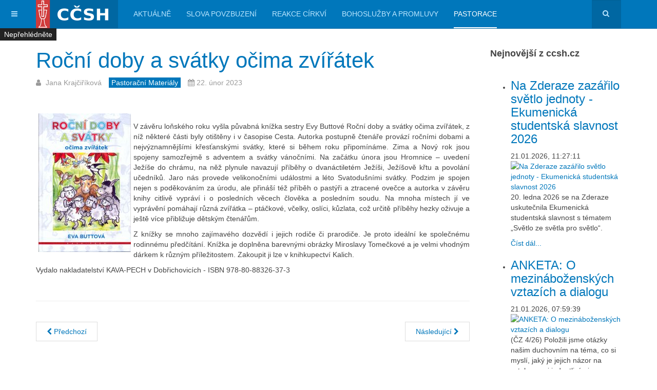

--- FILE ---
content_type: text/html; charset=utf-8
request_url: https://www.aktualne.ccsh.cz/pastorace/1441-rocni-doby-a-svatky-ocima-zviratek.html
body_size: 11194
content:

<!DOCTYPE html>
<html lang="cs-cz" dir="ltr"
	  class='com_content view-article itemid-105 j31 mm-hover '>

<head>
	<base href="https://www.aktualne.ccsh.cz/pastorace/1441-rocni-doby-a-svatky-ocima-zviratek.html" />
	<meta http-equiv="content-type" content="text/html; charset=utf-8" />
	<meta name="keywords" content="Církev československá husitská, CČSH, církev, husiti" />
	<meta name="rights" content="CC-BY" />
	<meta name="author" content="Jana Krajčiříková" />
	<meta property="og:image" content="https://www.aktualne.ccsh.cz/images/multithumb_thumbs/b_270_270_16777215_0_0_images_23_Roční_doby_a_svátky_očima_zvířátek.jpg" />
	<meta property="twitter:image" content="https://www.aktualne.ccsh.cz/images/multithumb_thumbs/b_270_270_16777215_0_0_images_23_Roční_doby_a_svátky_očima_zvířátek.jpg" />
	<meta property="og:title" content="Roční doby a svátky očima zvířátek" />
	<meta property="twitter:title" content="Roční doby a svátky očima zvířátek" />
	<meta property="og:description" content="V závěru loňského roku vyšla půvabná knížka sestry Evy Buttové Roční doby a svátky očima zvířátek, z níž některé části byly otištěny i v časopise Cesta. Autorka postupně čtenáře provází ročními dobami a nejvýznamnějšími křesťanskými svátky, které si během roku připomínáme. Zima a Nový rok jsou spoje..." />
	<meta property="twitter:description" content="V závěru loňského roku vyšla půvabná knížka sestry Evy Buttové Roční doby a svátky očima zvířátek, z níž některé části byly otištěny i v časopise Cesta. Autorka postupně čtenáře provází ročními dobami a nejvýznamnějšími křesťanskými svátky, které si během roku připomínáme. Zima a Nový rok jsou spoje..." />
	<meta name="description" content="Církev československá husitská" />
	<meta name="generator" content="Joomla! - Open Source Content Management" />
	<title>CČSH Aktuálně - Roční doby a svátky očima zvířátek</title>
	<link href="/templates/purity_iii/favicon.ico" rel="shortcut icon" type="image/vnd.microsoft.icon" />
	<link href="https://www.aktualne.ccsh.cz/component/search/?Itemid=105&amp;catid=10&amp;id=1441&amp;format=opensearch" rel="search" title="Hledat CČSH Aktuálně " type="application/opensearchdescription+xml" />
	<link href="/templates/purity_iii/local/css/bootstrap.css" rel="stylesheet" type="text/css" />
	<link href="https://www.aktualne.ccsh.cz/media/jbtype/css/font-awesome.css" rel="stylesheet" type="text/css" />
	<link href="/plugins/content/multithumb/shadowbox/shadowbox.css" rel="stylesheet" type="text/css" media="screen" />
	<link href="https://www.aktualne.ccsh.cz/plugins/content/fastsocialshare/style/style.css" rel="stylesheet" type="text/css" />
	<link href="/plugins/system/jce/css/content.css?34060198783d85cfb9b5826c3bab3226" rel="stylesheet" type="text/css" />
	<link href="/templates/system/css/system.css" rel="stylesheet" type="text/css" />
	<link href="/templates/purity_iii/local/css/template.css" rel="stylesheet" type="text/css" />
	<link href="/templates/purity_iii/local/css/megamenu.css" rel="stylesheet" type="text/css" />
	<link href="/templates/purity_iii/local/css/off-canvas.css" rel="stylesheet" type="text/css" />
	<link href="/templates/purity_iii/fonts/font-awesome/css/font-awesome.min.css" rel="stylesheet" type="text/css" />
	<link href="/templates/purity_iii/css/custom.css" rel="stylesheet" type="text/css" />
	<link href="/modules/mod_minifrontpage/tmpl/default/grid.min.css" rel="stylesheet" type="text/css" />
	<link href="/modules/mod_minifrontpage/tmpl/default/skin/card.min.css" rel="stylesheet" type="text/css" />
	<link href="/modules/mod_jw_srfr/tmpl/default/css/template.css?v=3.9.0" rel="stylesheet" type="text/css" />
	<style type="text/css">
/* Multithumb 3.7.3 */
 .multithumb {     margin: 5px;     float: left;  }
.multithumb_blog {    margin: 5px;    float: left; }
 .mtGallery {     margin: 5px;     align: center;     float: none;  }
 .mtCapStyle figcaption {     caption-side: bottom;    font-weight: normal;    color: #727272;  font-size: 0.9em;    background-color: #ddd;    text-align:center; padding-top:2px;}div.mfp-col-md-3 div {
background-color: #fff;
}
    .mfp_mid_123 .mfp_cat a {position: absolute;top:0;left: 0;z-index: 9999;background: #222;padding: 5px 8px;line-height:1!important;text-decoration:none;color:#fff!important;}.mfp_mid_123 .mfp_default_item:hover .mfp_cat a {background:#cc0000;}
	</style>
	<script src="/plugins/content/multithumb/shadowbox/shadowbox.js" type="text/javascript"></script>
	<script src="/media/jui/js/jquery.min.js?34060198783d85cfb9b5826c3bab3226" type="text/javascript"></script>
	<script src="/media/jui/js/jquery-noconflict.js?34060198783d85cfb9b5826c3bab3226" type="text/javascript"></script>
	<script src="/media/jui/js/jquery-migrate.min.js?34060198783d85cfb9b5826c3bab3226" type="text/javascript"></script>
	<script src="/plugins/system/t3/base-bs3/bootstrap/js/bootstrap.js?34060198783d85cfb9b5826c3bab3226" type="text/javascript"></script>
	<script src="/media/system/js/caption.js?34060198783d85cfb9b5826c3bab3226" type="text/javascript"></script>
	<script src="/plugins/system/t3/base-bs3/js/jquery.tap.min.js" type="text/javascript"></script>
	<script src="/plugins/system/t3/base-bs3/js/off-canvas.js" type="text/javascript"></script>
	<script src="/plugins/system/t3/base-bs3/js/script.js" type="text/javascript"></script>
	<script src="/plugins/system/t3/base-bs3/js/menu.js" type="text/javascript"></script>
	<script src="/templates/purity_iii/js/script.js" type="text/javascript"></script>
	<script src="/plugins/system/t3/base-bs3/js/nav-collapse.js" type="text/javascript"></script>
	<script type="text/javascript">
window.onload=function(){
var b = document.getElementsByTagName("head"); 				
var body = b[b.length-1] ;  
script2 = document.createElement("script");   
script2.type = "text/javascript";
script2.charset="utf-8";
var tt = "Shadowbox.init( {  animate:	           1 ,animateFade:           1 ,animSequence:        \"sync\"  ,autoplayMovies:	       1  ,continuous:	           0  ,counterLimit:	      10 ,counterType:	      \"default\"    ,displayCounter:	       1  ,displayNav:	          1 ,enableKeys:	           1  ,fadeDuration:          0.35 ,flashVersion:	      \"9.0.0\"  ,handleOversize:	      \"resize\"  ,handleUnsupported:	 \"link\"  ,initialHeight:	       160 ,initialWidth:	       320 ,modal:	               0  ,overlayColor:	      \"#000\"  ,overlayOpacity:	       0.5  ,resizeDuration:	       0.35  ,showOverlay:	      1 ,showMovieControls:	   1 ,slideshowDelay:	      0 ,viewportPadding:	   20 ,flashVars: {}    } );"
if (navigator.appName == "Microsoft Internet Explorer") {
	script2.text = tt;
} else {
	script2.appendChild( document.createTextNode(tt) );
}
body.appendChild(script2);  
};jQuery(function($){ initTooltips(); $("body").on("subform-row-add", initTooltips); function initTooltips (event, container) { container = container || document;$(container).find(".hasTooltip").tooltip({"html": true,"container": "body"});} });jQuery(window).on('load',  function() {
				new JCaption('img.caption');
			});
	</script>

	
<!-- META FOR IOS & HANDHELD -->
	<meta name="viewport" content="width=device-width, initial-scale=1.0, maximum-scale=1.0, user-scalable=no"/>
	<style type="text/stylesheet">
		@-webkit-viewport   { width: device-width; }
		@-moz-viewport      { width: device-width; }
		@-ms-viewport       { width: device-width; }
		@-o-viewport        { width: device-width; }
		@viewport           { width: device-width; }
	</style>
	<script type="text/javascript">
		//<![CDATA[
		if (navigator.userAgent.match(/IEMobile\/10\.0/)) {
			var msViewportStyle = document.createElement("style");
			msViewportStyle.appendChild(
				document.createTextNode("@-ms-viewport{width:auto!important}")
			);
			document.getElementsByTagName("head")[0].appendChild(msViewportStyle);
		}
		//]]>
	</script>
<meta name="HandheldFriendly" content="true"/>
<meta name="apple-mobile-web-app-capable" content="YES"/>
<!-- //META FOR IOS & HANDHELD -->




<!-- Le HTML5 shim and media query for IE8 support -->
<!--[if lt IE 9]>
<script src="//html5shim.googlecode.com/svn/trunk/html5.js"></script>
<script type="text/javascript" src="/plugins/system/t3/base-bs3/js/respond.min.js"></script>
<![endif]-->

<!-- You can add Google Analytics here or use T3 Injection feature -->

<!--[if lt IE 9]>
<link rel="stylesheet" href="/templates/purity_iii/css/ie8.css" type="text/css" />
<![endif]-->
<link href="/templates/purity_iii/css/sheet1.css" rel="stylesheet" type="text/css" />
</head>

<body>

<div class="t3-wrapper"> <!-- Need this wrapper for off-canvas menu. Remove if you don't use of-canvas -->

  
<!-- MAIN NAVIGATION -->
<header id="t3-mainnav" class="wrap navbar navbar-default navbar-fixed-top t3-mainnav">

	<!-- OFF-CANVAS -->
			
<button class="btn btn-default off-canvas-toggle " type="button" data-pos="left" data-nav="#t3-off-canvas" data-effect="off-canvas-effect-4">
  <i class="fa fa-bars"></i>
</button>

<!-- OFF-CANVAS SIDEBAR -->
<div id="t3-off-canvas" class="t3-off-canvas ">

  <div class="t3-off-canvas-header">
    <h2 class="t3-off-canvas-header-title">CČSH</h2>
    <button type="button" class="close" data-dismiss="modal" aria-hidden="true">&times;</button>
  </div>

  <div class="t3-off-canvas-body">
    <div class="t3-module module " id="Mod91"><div class="module-inner"><div class="module-ct">

<div class="custom"  >
	<p><img src="/images/loga/logo-ccsh-new.png" alt="logo ccsh new" width="220" height="54" /></p>
<p><em>Církev československou husitskou tvoří křesťané, kteří usilují naplnit současné snažení mravní a poznání vědecké Duchem Kristovým, jak se nám zachoval v Písmu svatém a v podání starokřesťanském a jak je dosvědčen hnutím husitským, českobratrským a dalším úsilím reformačním.</em></p>
<p><strong><a href="https://www.ccsh.cz" target="_blank" rel="noopener noreferrer">https://www.ccsh.cz</a></strong></p></div>
</div></div></div><div class="t3-module module " id="Mod101"><div class="module-inner"><div class="module-ct"><ul class="nav nav-pills nav-stacked menu">
<li class="item-127"><a href="/prihlaseni.html" class="">Přihlášení</a></li><li class="item-131"><a href="/kalendar-udalosti.html" class="">Kalendář událostí</a></li><li class="item-135"><a href="/stitky.html" class="">Štítky</a></li></ul>
</div></div></div>
  </div>

</div>
<!-- //OFF-CANVAS SIDEBAR -->

		<!-- //OFF-CANVAS -->

	<div class="container">

		<!-- NAVBAR HEADER -->
		<div class="navbar-header">

			<!-- LOGO -->
			<div class="logo logo-image">
				<div class="logo-image">
					<a href="/" title="CČSH">
													<img class="logo-img" src="/images/headers/logo.png" alt="CČSH" />
						
												
						<span>CČSH</span>
					</a>
				</div>
			</div>
			<!-- //LOGO -->

											<button type="button" class="navbar-toggle" data-toggle="collapse" data-target=".t3-navbar-collapse">
					<i class="fa fa-bars"></i>
				</button>
			
	    	    <!-- HEAD SEARCH -->
	    <div class="head-search">     
	      <form class="form-search" action="/pastorace.html" method="post">
	<div class="search">
		<label for="mod-search-searchword">Vyhledávání...</label><i class="fa fa-search"></i><input name="searchword" id="mod-search-searchword" maxlength="200"  class="form-control " type="text" size="0" />	<input type="hidden" name="task" value="search" />
	<input type="hidden" name="option" value="com_search" />
	<input type="hidden" name="Itemid" value="105" />
	</div>
</form>

	    </div>
	    <!-- //HEAD SEARCH -->
	    
		</div>
		<!-- //NAVBAR HEADER -->

		<!-- NAVBAR MAIN -->
				<nav class="t3-navbar-collapse navbar-collapse collapse"></nav>
		
		<nav class="t3-navbar navbar-collapse collapse">
			<div  class="t3-megamenu animate fading"  data-duration="400" data-responsive="true">
<ul itemscope itemtype="http://www.schema.org/SiteNavigationElement" class="nav navbar-nav level0">
<li itemprop='name'  data-id="126" data-level="1">
<a itemprop='url' class=""  href="/"   data-target="#">Aktuálně </a>

</li>
<li itemprop='name'  data-id="102" data-level="1">
<a itemprop='url' class=""  href="/slova-povzbuzeni.html"   data-target="#">Slova povzbuzení </a>

</li>
<li itemprop='name'  data-id="103" data-level="1">
<a itemprop='url' class=""  href="/reakce-cirkvi.html"   data-target="#">Reakce církví </a>

</li>
<li itemprop='name'  data-id="104" data-level="1">
<a itemprop='url' class=""  href="/bohosluzby-a-promluvy.html"   data-target="#">Bohoslužby a promluvy </a>

</li>
<li itemprop='name' class="current active" data-id="105" data-level="1">
<a itemprop='url' class=""  href="/pastorace.html"   data-target="#">Pastorace </a>

</li>
</ul>
</div>

		</nav>
    <!-- //NAVBAR MAIN -->

	</div>
</header>
<!-- //MAIN NAVIGATION -->






  


  
<div id="t3-mainbody" class="container t3-mainbody">
	<div class="row">

		<!-- MAIN CONTENT -->
		<div id="t3-content" class="t3-content col-xs-12 col-sm-8  col-md-9">
						<div class="item-page clearfix">


<!-- Article -->
<article>
	<meta itemprop="inLanguage" content="cs-CZ" />
	<meta itemprop="url" content="/pastorace/1441-rocni-doby-a-svatky-ocima-zviratek.html" />

      
<header class="article-header clearfix">
	<h1 class="article-title" itemprop="headline">
					<a href="/pastorace/1441-rocni-doby-a-svatky-ocima-zviratek.html" itemprop="url" title="Roční doby a svátky očima zvířátek">
				Roční doby a svátky očima zvířátek</a>
			</h1>

			</header>
    
    
  <!-- Aside -->
    <aside class="article-aside clearfix">
          	<dl class="article-info  muted">

		
			<dt class="article-info-term">
													Podrobnosti							</dt>

							
<dd class="createdby hasTooltip" itemprop="author" itemscope itemtype="http://schema.org/Person" title="Napsal ">
	<i class="fa fa-user"></i>
			<span itemprop="name">Jana Krajčiříková</span>	</dd>
			
			
										<dd class="category-name hasTooltip" title="Kategorie: ">
				<i class="fa fa-folder-open"></i>
									<a href="/pastorace.html" ><span itemprop="genre">Pastorační materiály</span></a>							</dd>			
										<dd class="published hasTooltip" title="Zveřejněno: ">
				<i class="icon-calendar"></i>
				<time datetime="2023-02-22T13:38:38+01:00" itemprop="datePublished">
					22. únor 2023				</time>
			</dd>					
					
			
						</dl>
        
      </aside>  
    <!-- //Aside -->

  
  
  

  
	
	<section class="article-content clearfix">
		<div class="img-intro-left"><a target="_blank" href="/images/23/Roční_doby_a_svátky_očima_zvířátek.jpg" rel="shadowbox" title="" style="cursor: url('/plugins/content/multithumb/magnify.cur'), auto;" ><img src="https://www.aktualne.ccsh.cz/images/multithumb_thumbs/b_270_270_16777215_0_0_images_23_Roční_doby_a_svátky_očima_zvířátek.jpg"     width="180" height="270"    alt="b_270_270_16777215_0_0_images_23_Roční_doby_a_svátky_očima_zvířátek.jpg"   class="multithumb"      /></a></div><p style="text-align: justify;">V závěru loňského roku vyšla půvabná knížka sestry Evy Buttové Roční doby a svátky očima zvířátek, z níž některé části byly otištěny i v časopise Cesta. Autorka postupně čtenáře provází ročními dobami a nejvýznamnějšími křesťanskými svátky, které si během roku připomínáme. Zima a Nový rok jsou spojeny samozřejmě s adventem a svátky vánočními. Na začátku února jsou Hromnice – uvedení Ježíše do chrámu, na něž plynule navazují příběhy o dvanáctiletém Ježíši, Ježíšově křtu a povolání učedníků. Jaro nás provede velikonočními událostmi a léto Svatodušními svátky. Podzim je spojen nejen s poděkováním za úrodu, ale přináší též příběh o pastýři a ztracené ovečce a autorka v závěru knihy citlivě vypráví i o posledních věcech člověka a posledním soudu. Na mnoha místech jí ve vyprávění pomáhají různá zvířátka – ptáčkové, včelky, oslíci, kůzlata, což určitě příběhy hezky oživuje a ještě více přibližuje dětským čtenářům.</p>
<p style="text-align: justify;">Z knížky se mnoho zajímavého dozvědí i jejich rodiče či prarodiče. Je proto ideální ke společnému rodinnému předčítání. Knížka je doplněna barevnými obrázky Miroslavy Tomečkové a je velmi vhodným dárkem k různým příležitostem. Zakoupit ji lze v knihkupectví Kalich.</p>
<p>Vydalo nakladatelství KAVA-PECH v Dobřichovicích - ISBN 978-80-88326-37-3</p> <div class="fastsocialshare_container fastsocialshare-align-right"><div class="fastsocialshare-subcontainer"><script>
					var loadAsyncDeferredFacebook = function() {
						(function(d, s, id) {
						  var js, fjs = d.getElementsByTagName(s)[0];
						  if (d.getElementById(id)) return;
						  js = d.createElement(s); js.id = id;
						  js.src = "//connect.facebook.net/cs_CZ/sdk.js#xfbml=1&version=v3.0";
						  fjs.parentNode.insertBefore(js, fjs);
						}(document, 'script', 'facebook-jssdk'));
					}
	
			  		if (window.addEventListener)
						window.addEventListener("load", loadAsyncDeferredFacebook, false);
					else if (window.attachEvent)
						window.attachEvent("onload", loadAsyncDeferredFacebook);
					else
				  		window.onload = loadAsyncDeferredFacebook;
					</script>
					<div class="fastsocialshare-share-fbsh fb-shareme-core">
					<div class="fb-share-button fb-shareme-core"
						data-href="https://www.aktualne.ccsh.cz/pastorace/1441-rocni-doby-a-svatky-ocima-zviratek.html"
						data-layout="button_count"
						data-size="small">
					</div></div></div></div>	</section>
  
  <!-- footer -->
    <!-- //footer -->

			<hr class="divider-vertical" /><ul class="pager pagenav">
	<li class="previous">
		<a class="hasTooltip" title="Průvodce: Husitská teologická fakulta UK" aria-label="Předchozí článek: Průvodce: Husitská teologická fakulta UK" href="/pastorace/1444-pruvodce-husitska-teologicka-fakulta-uk.html" rel="prev">
			<span class="icon-chevron-left" aria-hidden="true"></span> <span aria-hidden="true">Předchozí</span>		</a>
	</li>
	<li class="next">
		<a class="hasTooltip" title="Blahopřání ke zvolení novému prezidentu České republiky" aria-label="Další článek: Blahopřání ke zvolení novému prezidentu České republiky" href="/pastorace/1429-blahoprani-ke-zvoleni-novemu-prezidentu-ceske-republiky.html" rel="next">
			<span aria-hidden="true">Následující</span> <span class="icon-chevron-right" aria-hidden="true"></span>		</a>
	</li>
</ul>
	
				
	</article>
<!-- //Article -->


</div>
		</div>
		<!-- //MAIN CONTENT -->

		<!-- SIDEBAR RIGHT -->
		<div class="t3-sidebar t3-sidebar-right col-xs-12 col-sm-4  col-md-3 ">
			<div class="t3-module module " id="Mod168"><div class="module-inner"><h3 class="module-title "><span>Nejnovější z ccsh.cz</span></h3><div class="module-ct">

<!-- JoomlaWorks "Simple RSS Feed Reader" Module (v3.9.0) starts here -->
<div class="srfrContainer ">

    
        <ul class="srfrList">
                <li class="srfrRow srfrRowIsOdd">
                        <h3><a target="_blank" href="https://www.ccsh.cz/aktualne/19-nase-cirkev/2688-na-zderaze-zazarilo-svetlo-jednoty-ekumenicka-studentska-slavnost-2026.html">Na Zderaze zaz&aacute;řilo světlo jednoty - Ekumenick&aacute; studentsk&aacute; slavnost 2026</a></h3>
            
            
                        <span class="srfrFeedItemDate">21.01.2026, 11:27:11</span>
            
                        <p>
                                <a target="_blank" href="https://www.ccsh.cz/aktualne/19-nase-cirkev/2688-na-zderaze-zazarilo-svetlo-jednoty-ekumenicka-studentska-slavnost-2026.html">
                    <img class="srfrImage" src="https://images.weserv.nl/?url=https://www.ccsh.cz/images/2026/clanky-galerie-videa/2688.png&w=230" alt="Na Zderaze zaz&aacute;řilo světlo jednoty - Ekumenick&aacute; studentsk&aacute; slavnost 2026" />
                </a>
                
                                20. ledna 2026 se na Zderaze uskutečnila Ekumenická studentská slavnost s tématem „Světlo ze světla pro světlo“.                            </p>
            
                        <span class="srfrReadMore">
                <a target="_blank" href="https://www.ccsh.cz/aktualne/19-nase-cirkev/2688-na-zderaze-zazarilo-svetlo-jednoty-ekumenicka-studentska-slavnost-2026.html">Číst dál...</a>
            </span>
            
            <div class="clr"></div>
        </li>
                <li class="srfrRow srfrRowIsEven">
                        <h3><a target="_blank" href="https://www.ccsh.cz/aktualne/80-rozhovory/2687-anketa-o-mezinabozenskych-vztazich-a-dialogu.html">ANKETA: O mezin&aacute;božensk&yacute;ch vztaz&iacute;ch a dialogu</a></h3>
            
            
                        <span class="srfrFeedItemDate">21.01.2026, 07:59:39</span>
            
                        <p>
                                <a target="_blank" href="https://www.ccsh.cz/aktualne/80-rozhovory/2687-anketa-o-mezinabozenskych-vztazich-a-dialogu.html">
                    <img class="srfrImage" src="https://images.weserv.nl/?url=https://www.ccsh.cz/images/2026/clanky-galerie-videa/2687.png&w=230" alt="ANKETA: O mezin&aacute;božensk&yacute;ch vztaz&iacute;ch a dialogu" />
                </a>
                
                                (ČZ 4/26) Položili jsme otázky našim duchovním na téma, co si myslí, jaký je jejich názor na vztahy mezi jednotlivými křesťanskými církvemi.                            </p>
            
                        <span class="srfrReadMore">
                <a target="_blank" href="https://www.ccsh.cz/aktualne/80-rozhovory/2687-anketa-o-mezinabozenskych-vztazich-a-dialogu.html">Číst dál...</a>
            </span>
            
            <div class="clr"></div>
        </li>
                <li class="srfrRow srfrRowIsOdd">
                        <h3><a target="_blank" href="https://www.ccsh.cz/aktualne/21-ekumena/2686-ekumena-znamena-spolecny-dum-krestanu.html">Ekumena znamen&aacute; společn&yacute; dům křesťanů</a></h3>
            
            
                        <span class="srfrFeedItemDate">20.01.2026, 14:17:58</span>
            
                        <p>
                                <a target="_blank" href="https://www.ccsh.cz/aktualne/21-ekumena/2686-ekumena-znamena-spolecny-dum-krestanu.html">
                    <img class="srfrImage" src="https://images.weserv.nl/?url=https://www.ccsh.cz/images/2026/clanky-galerie-videa/2686.png&w=230" alt="Ekumena znamen&aacute; společn&yacute; dům křesťanů" />
                </a>
                
                                První ekumenický koncil znamenal shromáždění biskupů celé křesťanské církve v Nikáj. Hlavním věroučným výsledkem koncilu bylo nikajské vyznání víry uznávající Ježíše Krista za plného a pravého Boha a zavržení ariánství.                            </p>
            
                        <span class="srfrReadMore">
                <a target="_blank" href="https://www.ccsh.cz/aktualne/21-ekumena/2686-ekumena-znamena-spolecny-dum-krestanu.html">Číst dál...</a>
            </span>
            
            <div class="clr"></div>
        </li>
                <li class="srfrRow srfrRowIsEven">
                        <h3><a target="_blank" href="https://www.ccsh.cz/aktualne/21-ekumena/2685-ekumena-nejsou-hezke-fraze-pro-vyrocni-zpravy.html">Ekumena nejsou hezk&eacute; fr&aacute;ze pro v&yacute;ročn&iacute; zpr&aacute;vy</a></h3>
            
            
                        <span class="srfrFeedItemDate">20.01.2026, 13:49:20</span>
            
                        <p>
                                <a target="_blank" href="https://www.ccsh.cz/aktualne/21-ekumena/2685-ekumena-nejsou-hezke-fraze-pro-vyrocni-zpravy.html">
                    <img class="srfrImage" src="https://images.weserv.nl/?url=https://www.ccsh.cz/images/2026/clanky-galerie-videa/2685.png&w=230" alt="Ekumena nejsou hezk&eacute; fr&aacute;ze pro v&yacute;ročn&iacute; zpr&aacute;vy" />
                </a>
                
                                (ČZ 4/26) Svět, v němž spolu žijí křesťané, muslimové, židé, buddhisté i lidé bez vyznání, nepotřebuje „soutěž“ o to, na čí straně je pravda.                            </p>
            
                        <span class="srfrReadMore">
                <a target="_blank" href="https://www.ccsh.cz/aktualne/21-ekumena/2685-ekumena-nejsou-hezke-fraze-pro-vyrocni-zpravy.html">Číst dál...</a>
            </span>
            
            <div class="clr"></div>
        </li>
                <li class="srfrRow srfrRowIsOdd">
                        <h3><a target="_blank" href="https://www.ccsh.cz/aktualne/21-ekumena/2684-proc-na-jednote-zalezi.html">Proč na jednotě z&aacute;lež&iacute;</a></h3>
            
            
                        <span class="srfrFeedItemDate">20.01.2026, 09:58:57</span>
            
                        <p>
                                <a target="_blank" href="https://www.ccsh.cz/aktualne/21-ekumena/2684-proc-na-jednote-zalezi.html">
                    <img class="srfrImage" src="https://images.weserv.nl/?url=https://www.ccsh.cz/images/2026/clanky-galerie-videa/2684.png&w=230" alt="Proč na jednotě z&aacute;lež&iacute;" />
                </a>
                
                                Týden modliteb za jednotu křesťanů připomíná, že spolupráce mezi církvemi má u nás pevné místo. Například v Neveklově se k této tradici připojily hned tři místní církve společnou bohoslužbou, která zde proběhla již podruhé.                            </p>
            
                        <span class="srfrReadMore">
                <a target="_blank" href="https://www.ccsh.cz/aktualne/21-ekumena/2684-proc-na-jednote-zalezi.html">Číst dál...</a>
            </span>
            
            <div class="clr"></div>
        </li>
                <li class="srfrRow srfrRowIsEven">
                        <h3><a target="_blank" href="https://www.ccsh.cz/aktualne/56-dalsi-texty/2683-co-po-nas-zustava.html">Co po n&aacute;s zůst&aacute;v&aacute;</a></h3>
            
            
                        <span class="srfrFeedItemDate">20.01.2026, 07:56:58</span>
            
                        <p>
                                <a target="_blank" href="https://www.ccsh.cz/aktualne/56-dalsi-texty/2683-co-po-nas-zustava.html">
                    <img class="srfrImage" src="https://images.weserv.nl/?url=https://www.ccsh.cz/images/2026/clanky-galerie-videa/2683.png&w=230" alt="Co po n&aacute;s zůst&aacute;v&aacute;" />
                </a>
                
                                Nejvzácnější dědictví se neukládá do trezoru ani do paměti disku, ale do způsobu, jak se díváme jeden na druhého.                            </p>
            
                        <span class="srfrReadMore">
                <a target="_blank" href="https://www.ccsh.cz/aktualne/56-dalsi-texty/2683-co-po-nas-zustava.html">Číst dál...</a>
            </span>
            
            <div class="clr"></div>
        </li>
            </ul>
    
        <p class="srfrPostText">Další aktuality pokračují na ccsh.cz</p>
    
        <p class="srfrPostTextLink"><a href="https://www.ccsh.cz">https://www.ccsh.cz</a></p>
    </div>

<div class="clr"></div>

<!-- JoomlaWorks "Simple RSS Feed Reader" Module (v3.9.0) ends here -->

</div></div></div><div class="t3-module module " id="Mod102"><div class="module-inner"><h3 class="module-title "><span>Přehled</span></h3><div class="module-ct"><ul class="category-module">
			<li>
							<a class="mod-articles-category-title " href="/pastorace/1464-stary-clovek-brzda-vyvoje.html">
				Starý člověk - brzda vývoje?				</a>
			
			
			
							<span class="mod-articles-category-date">06.04.2023 14:19:09</span>
			
			
					</li>
			<li>
							<a class="mod-articles-category-title " href="/pastorace/1452-bude-na-duchody.html">
				Bude na důchody?				</a>
			
			
			
							<span class="mod-articles-category-date">09.03.2023 15:34:49</span>
			
			
					</li>
			<li>
							<a class="mod-articles-category-title " href="/pastorace/1449-krizova-cesta-vystava-obrazu-vladimira-wagnera.html">
				Křížová cesta - výstava obrazů Vladimíra Wagnera				</a>
			
			
			
							<span class="mod-articles-category-date">08.03.2023 08:27:03</span>
			
			
					</li>
			<li>
							<a class="mod-articles-category-title " href="/pastorace/1446-nestuj-stranou.html">
				Nestůj stranou				</a>
			
			
			
							<span class="mod-articles-category-date">27.02.2023 14:05:34</span>
			
			
					</li>
			<li>
							<a class="mod-articles-category-title " href="/pastorace/1444-pruvodce-husitska-teologicka-fakulta-uk.html">
				Průvodce: Husitská teologická fakulta UK				</a>
			
			
			
							<span class="mod-articles-category-date">23.02.2023 11:33:18</span>
			
			
					</li>
			<li>
							<a class="mod-articles-category-title active" href="/pastorace/1441-rocni-doby-a-svatky-ocima-zviratek.html">
				Roční doby a svátky očima zvířátek				</a>
			
			
			
							<span class="mod-articles-category-date">22.02.2023 13:38:38</span>
			
			
					</li>
			<li>
							<a class="mod-articles-category-title " href="/pastorace/1429-blahoprani-ke-zvoleni-novemu-prezidentu-ceske-republiky.html">
				Blahopřání ke zvolení novému prezidentu České republiky				</a>
			
			
			
							<span class="mod-articles-category-date">28.01.2023 09:23:19</span>
			
			
					</li>
			<li>
							<a class="mod-articles-category-title " href="/pastorace/1428-pocet-mlcicich-zbabelcu-bude-rust-je-to-videt-na-pracovistich-vsude-lide-mlci.html">
				Počet mlčících zbabělců bude růst. Je to vidět na pracovištích, všude – lidé mlčí				</a>
			
			
			
							<span class="mod-articles-category-date">27.01.2023 13:41:39</span>
			
			
					</li>
			<li>
							<a class="mod-articles-category-title " href="/pastorace/1427-krutost-dnesni-doby-a-vliv-na-psychiku.html">
				Krutost dnešní doby a vliv na psychiku				</a>
			
			
			
							<span class="mod-articles-category-date">27.01.2023 13:39:42</span>
			
			
					</li>
			<li>
							<a class="mod-articles-category-title " href="/pastorace/1423-vzpominka-na-erwina-kukucku.html">
				Vzpomínka na Erwina Kukucku				</a>
			
			
			
							<span class="mod-articles-category-date">24.01.2023 10:36:37</span>
			
			
					</li>
			<li>
							<a class="mod-articles-category-title " href="/pastorace/1419-posvatne-umeni-v-nesvate-dobe.html">
				Posvátné umění v nesvaté době				</a>
			
			
			
							<span class="mod-articles-category-date">11.01.2023 17:01:54</span>
			
			
					</li>
			<li>
							<a class="mod-articles-category-title " href="/pastorace/1415-vize-ceska-anna-hogenova.html">
				Vize Česka - Anna Hogenová				</a>
			
			
			
							<span class="mod-articles-category-date">10.01.2023 15:52:49</span>
			
			
					</li>
			<li>
							<a class="mod-articles-category-title " href="/pastorace/1410-diablo.html">
				Diablo				</a>
			
			
			
							<span class="mod-articles-category-date">03.01.2023 11:59:13</span>
			
			
					</li>
			<li>
							<a class="mod-articles-category-title " href="/pastorace/1408-o-nasi-dusi-musime-pecovat.html">
				O naši duši musíme pečovat				</a>
			
			
			
							<span class="mod-articles-category-date">02.01.2023 14:47:09</span>
			
			
					</li>
			<li>
							<a class="mod-articles-category-title " href="/pastorace/1407-vanocni-special-s-annou-hogenovou.html">
				Vánoční speciál s Annou Hogenovou				</a>
			
			
			
							<span class="mod-articles-category-date">02.01.2023 14:45:43</span>
			
			
					</li>
	</ul>
</div></div></div>
		</div>
		<!-- //SIDEBAR RIGHT -->

	</div>
</div> 



  


  
<!-- NAV HELPER -->
<nav class="wrap t3-navhelper ">
	<div class="container">
		

<div class="custom row-feature-primary"  >
	<p> 		<div class="moduletable">
						
<div class="mfp_default_skin_card mfp_mid_123">  
    <div class="mfp-grid">  
                    <div class="mfp-col-xs-12 mfp-col-sm-6 mfp-col-md-3 mfp_default_item">
                    <div>
                                            <a href="/aktuality/1433-sbirka-na-pomoc-obetem-zemetreseni-v-turecku-a-syrii.html" class="mfp_thumb_pos_top" itemprop="url"><img src="/images/thumbnails/mod_minifrontpage/1433_123.jpg" width="200" height="200" alt="Sbírka na pomoc obětem zemětřesení v Turecku a Sýrii" /></a>
                                        <span class='mfp_cat'><a href=/aktuality.html>Nepřehlédněte</a></span>                    <h4 class="mfp_default_title">    
                        <a href="/aktuality/1433-sbirka-na-pomoc-obetem-zemetreseni-v-turecku-a-syrii.html" itemprop="url">
                            Sbírka na pomoc obětem zemětřesení v Turecku a Sýrii                        </a>
                    </h4>
                                                                                    </div>
                </div>
                                <div class="mfp-col-xs-12 mfp-col-sm-6 mfp-col-md-3 mfp_default_item">
                    <div>
                                            <a href="/aktuality/1432-setkani-pri-prilezitosti-letosniho-173-vyroci-narozeni-tomase-garrigua-masaryka.html" class="mfp_thumb_pos_top" itemprop="url"><img src="/images/thumbnails/mod_minifrontpage/1432_123.jpg" width="200" height="200" alt="Setkání při příležitosti letošního 173. výročí narození Tomáše Garrigua Masaryka" /></a>
                                        <span class='mfp_cat'><a href=/aktuality.html>Nepřehlédněte</a></span>                    <h4 class="mfp_default_title">    
                        <a href="/aktuality/1432-setkani-pri-prilezitosti-letosniho-173-vyroci-narozeni-tomase-garrigua-masaryka.html" itemprop="url">
                            Setkání při příležitosti letošního 173. výročí narození Tomáše Garrigua Masaryka                        </a>
                    </h4>
                                                                                    </div>
                </div>
                                <div class="mfp-col-xs-12 mfp-col-sm-6 mfp-col-md-3 mfp_default_item">
                    <div>
                                            <a href="/aktuality/1418-tyden-modliteb-za-jednotu-krestanu-18-25-3-2023.html" class="mfp_thumb_pos_top" itemprop="url"><img src="/images/thumbnails/mod_minifrontpage/1418_123.jpg" width="200" height="200" alt="Týden modliteb za jednotu křesťanů 18. - 25.3. 2023" /></a>
                                        <span class='mfp_cat'><a href=/aktuality.html>Nepřehlédněte</a></span>                    <h4 class="mfp_default_title">    
                        <a href="/aktuality/1418-tyden-modliteb-za-jednotu-krestanu-18-25-3-2023.html" itemprop="url">
                            Týden modliteb za jednotu křesťanů 18. - 25.3. 2023                        </a>
                    </h4>
                                                                                    </div>
                </div>
                                <div class="mfp-col-xs-12 mfp-col-sm-6 mfp-col-md-3 mfp_default_item">
                    <div>
                                            <a href="/aktuality/1159-financni-sbirka-na-pomoc-lidem-na-ukrajine.html" class="mfp_thumb_pos_top" itemprop="url"><img src="/images/thumbnails/mod_minifrontpage/1159_123.jpg" width="200" height="200" alt="Finanční sbírka na pomoc lidem na Ukrajině" /></a>
                                        <span class='mfp_cat'><a href=/aktuality.html>Nepřehlédněte</a></span>                    <h4 class="mfp_default_title">    
                        <a href="/aktuality/1159-financni-sbirka-na-pomoc-lidem-na-ukrajine.html" itemprop="url">
                            Finanční sbírka na pomoc lidem na Ukrajině                        </a>
                    </h4>
                                                                                    </div>
                </div>
                            </div>
</div> 


		</div>
	</p></div>

	</div>
</nav>
<!-- //NAV HELPER -->

  
<!-- BACK TOP TOP BUTTON -->
<div id="back-to-top" data-spy="affix" data-offset-top="300" class="back-to-top hidden-xs hidden-sm affix-top">
  <button class="btn btn-primary" title="Back to Top"><i class="fa fa-caret-up"></i></button>
</div>
<script type="text/javascript">
(function($) {
	// Back to top
	$('#back-to-top').on('click', function(){
		$("html, body").animate({scrollTop: 0}, 500);
		return false;
	});
    $(window).load(function(){
        // hide button to top if the document height not greater than window height*2;using window load for more accurate calculate.    
        if ((parseInt($(window).height())*2)>(parseInt($(document).height()))) {
            $('#back-to-top').hide();
        } 
    });
})(jQuery);
</script>
<!-- BACK TO TOP BUTTON -->

<!-- FOOTER -->
<footer id="t3-footer" class="wrap t3-footer">

			<!-- FOOTER SPOTLIGHT -->
		<div class="container hidden-xs">
				<!-- SPOTLIGHT -->
	<div class="t3-spotlight t3-footer-sl  row">
					<div class=" col-lg-2 col-md-2 col-sm-4 col-xs-6">
								<div class="t3-module module " id="Mod94"><div class="module-inner"><div class="module-ct">

<div class="custom"  >
	<p><a href="https://www.ccsh.cz" target="_blank" rel="noopener"><img style="display: block; margin-left: auto; margin-right: auto;" src="/images/loga/ccsh.png" alt="ccsh" /></a></p></div>
</div></div></div>
							</div>
					<div class=" col-lg-2 col-md-2 col-sm-4 col-xs-6">
								&nbsp;
							</div>
					<div class=" col-lg-2 col-md-2 col-sm-4 col-xs-6">
								<div class="t3-module module " id="Mod147"><div class="module-inner"><div class="module-ct">

<div class="custom"  >
	<p><a href="https://www.eblahoslav.cz" target="_blank" rel="noopener"><img style="display: block; margin-left: auto; margin-right: auto;" src="/images/loga/bl_logo.png" alt="mt_ignore" /></a></p></div>
</div></div></div>
							</div>
					<div class=" col-lg-2 col-md-2 col-sm-4 col-xs-6">
								<div class="t3-module module " id="Mod151"><div class="module-inner"><div class="module-ct">

<div class="custom"  >
	<p><a href="https://www.husitskadiakonie.cz/" target="_blank" rel="noopener"><img style="display: block; margin-left: auto; margin-right: auto;" src="/images/loga/diakonie.png" alt="mt_ignore" /></a></p></div>
</div></div></div>
							</div>
					<div class=" col-lg-2 col-md-2 col-sm-4 col-xs-6">
								<div class="t3-module module " id="Mod95"><div class="module-inner"><div class="module-ct">

<div class="custom"  >
	<p><a href="http://www.ekumenickarada.cz/" target="_blank" rel="noopener"><img style="display: block; margin-left: auto; margin-right: auto;" src="/images/loga/logo_erc1.png" alt="logo erc1" /></a></p></div>
</div></div></div>
							</div>
					<div class=" col-lg-2 col-md-2 col-sm-4 col-xs-6">
								
							</div>
			</div>
<!-- SPOTLIGHT -->
		</div>
		<!-- //FOOTER SPOTLIGHT -->
	
	<section class="t3-copyright">
		<div class="container">
			<div class="row">
				<div class="col-md-12 copyright ">
					

<div class="custom"  >
	<p style="line-height: 1.1em; color: #9a9a9a; text-align: justify;"><span style="font-size: 0.9em;">Vydavatel: CČSH, Wuchterlova 523/5, Praha 6 – Dejvice. Redakce: Tomáš Butta, Tomáš Novák, Hana Tonzarová. <br />Kontakt pro vkládání článků z&nbsp;CČSH: <a style="color: #9a9a9a; text-decoration: underline;" href="mailto:tomas.novak@ccsh.cz">Tomáš Novák</a> 776478488. Kontakt pro vkládání článků z&nbsp;domácí a zahraniční ekumeny: <a style="color: #9a9a9a; text-decoration: underline;" href="mailto:hana.tonzarov%C3%A1@ccsh.cz">Hana Tonzarová</a></span></p></div>

          <small>
            <a href="http://twitter.github.io/bootstrap/" title="Bootstrap by Twitter" target="_blank">Bootstrap</a> is a front-end framework of Twitter, Inc. Code licensed under <a href="https://github.com/twbs/bootstrap/blob/master/LICENSE" title="MIT License" target="_blank">MIT License.</a>
          </small>
          <small>
            <a href="http://fortawesome.github.io/Font-Awesome/" target="_blank">Font Awesome</a> font licensed under <a href="http://scripts.sil.org/OFL">SIL OFL 1.1</a>.
          </small>
				</div>
							</div>
		</div>
	</section>

</footer>
<!-- //FOOTER -->

</div>

<!-- Matomo -->
<script type="text/javascript">
  var _paq = window._paq || [];
  /* tracker methods like "setCustomDimension" should be called before "trackPageView" */
  _paq.push(['trackPageView']);
  _paq.push(['enableLinkTracking']);
  (function() {
    var u="https://piwik.vbox.cz/";
    _paq.push(['setTrackerUrl', u+'matomo.php']);
    _paq.push(['setSiteId', '6']);
    var d=document, g=d.createElement('script'), s=d.getElementsByTagName('script')[0];
    g.type='text/javascript'; g.async=true; g.defer=true; g.src=u+'matomo.js'; s.parentNode.insertBefore(g,s);
  })();
</script>
<!-- End Matomo Code -->
</body>

</html>

--- FILE ---
content_type: text/css
request_url: https://www.aktualne.ccsh.cz/templates/purity_iii/css/sheet1.css
body_size: 102
content:
img.wf_file_icon {
  width: 20px !important;
  max-width: 20px !important;
  float: left !important;
}